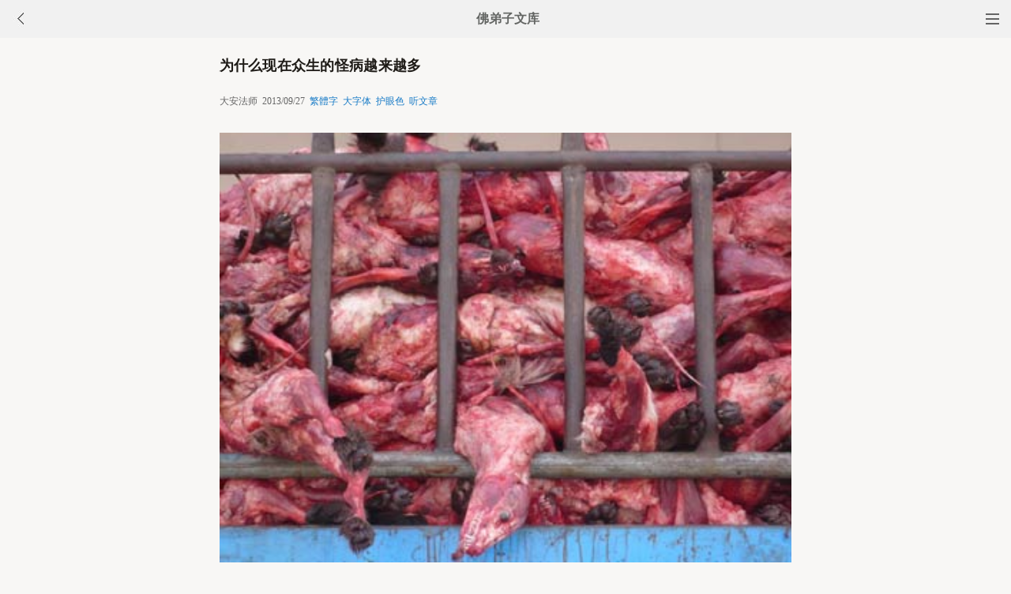

--- FILE ---
content_type: text/html
request_url: http://fodizi.net/qt/daanfashi/12985.html
body_size: 8849
content:
<!DOCTYPE html><html lang="zh-Hans" style="font-size: 54px;"><head><meta charset="gb2312"><meta name="viewport" content="initial-scale=1.0, maximum-scale=1.0, minimum-scale=1.0, user-scalable=no, width=device-width"><title>为什么现在众生的怪病越来越多 - 大安法师 - 佛弟子文库</title><link href="/css/t3.css?6" rel="stylesheet">

<style>
        .load-more {
            text-align: center;
        }
        .load-more a {
            background: none repeat scroll 0 0 #D43D3D;
            border: 1px solid #D43D3D;
            color: #FFFFFF;
            cursor: pointer;
            display: inline-block;
            font-size: 12px;
            margin-bottom: 11px;
            margin-top: 3px;
            padding: 9px 33px;
            text-decoration: none;
            vertical-align: middle;
        }
        .content {
            margin-bottom: 15px;
        }
    </style>


</head><body bgcolor="#F8F7F5"><div class="top"><a href="/lm.htm"><span class="top_dh"></span></a><a href="javascript:customBack();"><img class="top_gb" src="//pic.fodizi.net/uploadfile/a/back.jpg"></a><b><a href="/">佛弟子文库</b></a></div><div class="wrap"><h2 class="title">为什么现在众生的怪病越来越多</h2><div class=info>大安法师 &nbsp;2013/09/27 &nbsp;<a href="javascript:fzj()" id=StranLink style="text-decoration:none">繁体字</a> &nbsp;<a onclick="javascript:fdznet(0)">大字体</a> &nbsp;<a onClick="javascript:fdze(0)">护眼色</a> &nbsp;<a id="play-button">听文章</a></div><div class="zw" id="fdzb"><p style="text-align: center"><img alt="为什么现在众生的怪病越来越多" onclick=window.open(this.src) style=cursor:pointer src="/uploadfile/201309/27/64183753472.jpg" /></p>
<p>确实有很多人吃常素是很困难的，他已经吃惯肉，很多人不吃肉就不能吃饭，再加上受世间一些观念的影响。现在很多观念说：你不吃肉，就营养不丰富，营养不良。他如果接受这个观念就真的感受到吃素没劲、乏力。这都是自己的念头决定的，如果这念头克服不了，真的是吃不了常素，那就循序渐进。你上了轨道，渐渐的减少，慢慢地离开那些肉的香美的味道。对素食感觉到很好，素食，身心很轻安，如果有什么肠胃问题都能够吃素解决，尤其是吃素有利于健康。</p>
<p>因为素菜是光合反应，接受阳光的照射是时间最长，最有能量的、热量的，反而那些肉都是很阴暗的东西，猪天天在一个很阴暗的地方长大的，加上现在这个时代，猪已经不像原来的传统社会的猪，它里面加了很多添加剂、激素、抗生素，现在由于众生喜欢吃瘦肉，它会加种瘦肉精，瘦肉精是有毒的，老人吃了会发冠心病，青少年吃了视网膜度会受到严重的伤害。原来一头猪十个月长成，现在一头猪四个月就能长成，就要吃啊。病从口入，猪肉里面多少毒素都被我们吃进去了，在杀猪宰羊的时候，猪的挣扎、愤怒、瞋恨就分泌成毒素也在肉里面。</p>
<p>还有一种更残酷的是杀猪、杀狗、杀鸡都不避开，让其它猪狗看到杀的场面，它就更恐惧、更害怕，分泌的毒素更多。经典当中讲：这个时代是饮苦食毒的时代，是真实不虚的。现在吃鱼，也不安全，江河湖泊的水都被污染了。很多国家发展的核技术，那核废料向大海倾泄，大海里面有很多水族，这些鱼虾（这些核废料的辐射就在鱼虾上）被人打捞上来吃，一吃就吃到人的身体里面。</p>
<p>为什么现在众生的怪病越来越多，有很多都是人为制造出来的。生态环境的恶化，导致众生疾病猛增的重要原因之一，包括现在磁场的辐射性，都是非常有害的。现在我们天天听MP3、MP4，这对耳根的损坏非常大。所以我们要渐渐的达到永断。当然这个时代就是蔬菜也有毒，农药化肥，但是相比较肉来说，它好处理，你多浸泡一下，会好得多。这样的一种饮食方式才是净业行人正当的饮食方式，才是合理化的饮食方式。</p>
<p>这种饮食方式会作用于我们全方位的生活方式，我们的消费观念会下降。如果我们地球的每个人消费程度都在下降，就直接成为地球健康适度发展的重大的原因。如果大家都是高消费，欲望非常高，地球真是不堪重荷。地球作为对我们有恩德的父母，能够满足我们一切生存的需要，但是满足不了人的贪欲。我们现在的贪欲太强，真是欲壑难填。一个佛教徒要以身作则，奉行一种合理化的生活方式，不追求高消费，不追求奢侈的生活，要把惜福节俭的佛教传统，贯穿在我们的生活当中。</p><div class=p></div></div><div style="clear:both;"></div><script src="/css/j5.xml?3"></script><script>function customBack(){if(window.history.length<=1||!document.referrer){window.location.href="http://fodizi.net/"}else{history.go(-1)}}</script><div class="tags"><a class="tag" href="/">文库首页</a><a class="tag" href="/lm.htm">全部栏目</a><a class="tag" href="/so/sj.asp">随机文章</a><a class="tag">收藏分享</a></div><script>document.addEventListener('DOMContentLoaded', function() {
  
  const shareButtons = document.querySelectorAll('.tags .tag');
  
  shareButtons.forEach(function(button) {
    if (button.textContent.trim() === '收藏分享') {
      
      button.style.cursor = 'pointer';
      
      button.addEventListener('click', function(e) {
        
        if (!button.hasAttribute('href')) {
          e.preventDefault();
          
          
          const isWechat = /MicroMessenger/i.test(navigator.userAgent);
          
          if (isWechat) {
            
            showWechatShareTip();
          } else {
            
            showShareUrl();
          }
        }
      });
    }
  });
});


function showWechatShareTip() {
  
  if (document.querySelector('.share-overlay')) {
    return;
  }
  
  
  const overlay = document.createElement('div');
  overlay.className = 'share-overlay';
  overlay.style.cssText = `
    position: fixed;
    top: 0;
    left: 0;
    width: 100%;
    height: 100%;
    background-color: rgba(0, 0, 0, 0.7);
    z-index: 9999;
    display: flex;
    justify-content: center;
    align-items: center;
    flex-direction: column;
  `;
  
  
  const tipContainer = document.createElement('div');
  tipContainer.className = 'share-tip-container';
  tipContainer.style.cssText = `
    color: white;
    text-align: center;
    padding: 20px;
    max-width: 80%;
  `;
  
  
  const arrow = document.createElement('div');
  arrow.innerHTML = '↗&#65039;';
  arrow.style.cssText = `
    position: absolute;
    top: 20px;
    right: 40px;
    font-size: 40px;
    color: white;
  `;
  
  
  const tipText = document.createElement('p');
  tipText.textContent = '请点击微信右上角的···按钮，然后选择"收藏"或"转发给朋友"';
  tipText.style.cssText = `
    font-size: 16px;
    margin-bottom: 20px;
  `;
  
  
  const closeButton = document.createElement('button');
  closeButton.textContent = '我知道了';
  closeButton.style.cssText = `
    padding: 8px 16px;
    background-color: #07C160;
    color: white;
    border: none;
    border-radius: 4px;
    font-size: 14px;
    cursor: pointer;
  `;
  
  closeButton.addEventListener('click', function() {
    document.body.removeChild(overlay);
  });
  
  
  overlay.addEventListener('click', function(e) {
    if (e.target === overlay) {
      document.body.removeChild(overlay);
    }
  });
  
  
  tipContainer.appendChild(tipText);
  tipContainer.appendChild(closeButton);
  overlay.appendChild(arrow);
  overlay.appendChild(tipContainer);
  
  document.body.appendChild(overlay);
}


function showShareUrl() {
  
  if (document.querySelector('.share-overlay')) {
    return;
  }
  
  
  const overlay = document.createElement('div');
  overlay.className = 'share-overlay';
  overlay.style.cssText = `
    position: fixed;
    top: 0;
    left: 0;
    width: 100%;
    height: 100%;
    background-color: rgba(0, 0, 0, 0.7);
    z-index: 9999;
    display: flex;
    justify-content: center;
    align-items: center;
  `;
  
  
  const container = document.createElement('div');
  container.className = 'share-url-container';
  container.style.cssText = `
    background-color: white;
    padding: 20px;
    border-radius: 8px;
    max-width: 90%;
    width: 300px;
  `;
  
  
  const title = document.createElement('h3');
  title.textContent = '分享链接';
  title.style.cssText = `
    margin-top: 0;
    margin-bottom: 16px;
    font-size: 18px;
    text-align: center;
  `;
  
  
  const urlInput = document.createElement('input');
  urlInput.type = 'text';
  urlInput.value = window.location.href;
  urlInput.readOnly = true;
  urlInput.style.cssText = `
    width: 100%;
    padding: 8px;
    box-sizing: border-box;
    border: 1px solid #ccc;
    border-radius: 4px;
    margin-bottom: 16px;
  `;
  
  
  const copyButton = document.createElement('button');
  copyButton.textContent = '点此复制网址保存';
  copyButton.style.cssText = `
    width: 100%;
    padding: 10px;
    background-color: #1677ff;
    color: white;
    border: none;
    border-radius: 4px;
    font-size: 14px;
    cursor: pointer;
    margin-bottom: 10px;
  `;
  
 
  const closeButton = document.createElement('button');
  closeButton.textContent = '关闭';
  closeButton.style.cssText = `
    width: 100%;
    padding: 10px;
    background-color: #f5f5f5;
    color: #333;
    border: none;
    border-radius: 4px;
    font-size: 14px;
    cursor: pointer;
  `;
  
  
  copyButton.addEventListener('click', function() {
    urlInput.select();
    document.execCommand('copy');
    copyButton.textContent = '复制成功,请粘贴到备忘录保存或粘贴给朋友';
    setTimeout(function() {
      copyButton.textContent = '复制链接';
    }, 100000);
  });
  
  
  closeButton.addEventListener('click', function() {
    document.body.removeChild(overlay);
  });
  
  
  overlay.addEventListener('click', function(e) {
    if (e.target === overlay) {
      document.body.removeChild(overlay);
    }
  });
  
  // 组装DOM
  container.appendChild(title);
  container.appendChild(urlInput);
  container.appendChild(copyButton);
  container.appendChild(closeButton);
  overlay.appendChild(container);
  
  document.body.appendChild(overlay);
}
  </script>
<div class="author"><a class="info" href="/f10.htm"><img class="avatar" src="//pic.fodizi.net/uploadfile/a/f10.jpg"><div class="wrapper"><header class="name">大安法师文章列表</header></div></a></div> <script src="/tip.xml?1" type="text/javascript"></script><div class=soso><div class=so><form action=/so/mso.asp><input class=so2 placeholder=搜索文章、佛经、词典 name=keyword type=search><input value=搜 class=sob type=submit></form></div></div><div class="fdz-feed"><script>if( /iphone|ipad|ipod|Android 2|Android 3|Android 4|Android app|Android app2/i.test(navigator.userAgent)) {document.writeln('')}else {document.writeln('<a href="/fojiaoxinxi/21963.html"><div class="content"><div class="content-img"><img src="//pic.fodizi.net/uploadfile/201810/3/2210488969.jpg" class="lazy thumbnail" style="display: block;"></div><div class="content-note"><div class="content-header"><h2><font color="#FF0000">【推荐】</font>下载手机APP客户端</h2></div><span class="m10">可以更方便的学佛法...</span></div></div></a>');}</script><a href="/qt/qita/4072.html"><div class="content"><div class="content-note"><div class="content-header"><h2>素食不会营养不良的道理与正确吃法</h2></div><span>荤素之争已经不知进行了多少年代。并且，越来越激烈。...</span></div></div></a><a href="/qt/qita/9333.html"><div class="content"><div class="content-note"><div class="content-header"><h2>十大防癌的食物</h2></div><span>饮食不当可以致癌，但吃对食物也可以防癌。不久前，湖...</span></div></div></a><a href="/qt/qita/15169.html"><div class="content"><div class="content-img"><img src="//pic.fodizi.net/uploadfile/201410/9/130499719.jpg" class="lazy thumbnail" style="display: block;"></div><div class="content-note"><div class="content-header"><h2>素食是治疗心脏病的良方</h2></div><span>许多医生以他汀类（statin）处方药比如立普妥（Lipito...</span></div></div></a><a href="/qt/qita/14487.html"><div class="content"><div class="content-img"><img src="//pic.fodizi.net/uploadfile/201406/10/12300516.jpg" class="lazy thumbnail" style="display: block;"></div><div class="content-note"><div class="content-header"><h2>久坐对健康的伤害与吸烟相当</h2></div><span>人人都知道吸烟伤身，犹如健康杀手，但可能很多人还没...</span></div></div></a><a href="/qt/qita/7632.html"><div class="content"><div class="content-note"><div class="content-header"><h2>莲池大师《戒杀放生文》白话解释</h2></div><span>莲池大师所作《戒杀放生文》，精辟圆顿，事理兼备，悲...</span></div></div></a><a href="/qt/qita/6268.html"><div class="content"><div class="content-note"><div class="content-header"><h2>四大类垃圾食品</h2></div><span>垃圾食品(Junk Food)，是指仅仅提供一些热量，别无其...</span></div></div></a><a href="/qt/qita/8659.html"><div class="content"><div class="content-note"><div class="content-header"><h2>乳腺癌是吃肉和喝牛奶引发的</h2></div><span>美国的柯林坎贝尔博士是世界著名营养学家，被誉为营养...</span></div></div></a><a href="/qt/qita/3093.html"><div class="content"><div class="content-note"><div class="content-header"><h2>佛说生病十因缘</h2></div><span>《佛医经》提出，人得病有十因缘： 一者久坐不饭，二...</span></div></div></a><a href="/fojing/23/7118.html"><div class="content"><div class="content-note"><div class="content-header"><h2>【注音版】梵网经菩萨戒本(诵戒专用)</h2></div><span>梵网经菩萨戒本(诵戒专用)...</span></div></div></a><a href="/fojing/09/2595.html"><div class="content"><div class="content-note"><div class="content-header"><h2>佛说出家功德经</h2></div><span>如是我闻：一时佛在毘舍离国。食时到，入城乞食。时毘...</span></div></div></a><a href="/fojing/08/2258.html"><div class="content"><div class="content-note"><div class="content-header"><h2>地藏菩萨本愿经</h2></div><span>觉林菩萨偈 华严第四会，夜摩天宫，无量菩萨来集，说...</span></div></div></a><a href="/fojing/23/7134.html"><div class="content"><div class="content-note"><div class="content-header"><h2>【注音版】千手千眼大悲心咒行法(大悲忏)</h2></div><span>千手千眼大悲心咒行法(大悲忏)...</span></div></div></a><a href="/qt/daanfashi/28382.html"><div class="content"><div class="content-img"><img src="//pic.fodizi.net/uploadfile/202504/16/2048522217.jpg" class="lazy thumbnail" style="display: block;"></div><div class="content-note"><div class="content-header"><h2>打佛七的目的</h2></div><span>我们首先要明确打佛七的目的。打佛七的目的就是要获得...</span></div></div></a><a href="/qt/daanfashi/5144.html"><div class="content"><div class="content-note"><div class="content-header"><h2>大安法师：不要怕自己根机愚钝浅陋</h2></div><span>省庵大师是非常苦口婆心的，对这些正面来劝勉，不要怕...</span></div></div></a><a href="/qt/daanfashi/20652.html"><div class="content"><div class="content-note"><div class="content-header"><h2>亡者助念后，遗体显相由劣转好，能往生吗？</h2></div><span>问： 弟子前几天在寺院里给一个朋友助念，他临走前几...</span></div></div></a><a href="/qt/daanfashi/21393.html"><div class="content"><div class="content-note"><div class="content-header"><h2>临终神识昏迷，给此人念佛能不堕落三恶道吗</h2></div><span>问： 《地藏经》中云，临终人能得闻一佛名一菩萨名，...</span></div></div></a><a href="http://w.fodian.cc/f01/32418.html"><div class="content"><div class="content-note"><div class="content-header"><h2>【佛教词典】离垢世界</h2></div><span>舍利弗将来成佛的国名。...</span></div></div></a><a href="http://w.fodian.cc/f02/23344.html"><div class="content"><div class="content-note"><div class="content-header"><h2>【佛教词典】睒陀那婆</h2></div><span>（异类）鬼类名。三德指归二曰：睒陀那婆者，此云施有...</span></div></div></a><script>if( /Android app|Android app2/i.test(navigator.userAgent)) {document.writeln('')}else {document.writeln('<a target="_blank" href="http://m.hzpx.org/15266.htm"><div class="content"><div class="content-img"><img src="http://a.fopic.net/pic/15266.jpg" class="lazy thumbnail" style="display: block;"></div><div class="content-note"><div class="content-header"><h2>【视频】临命终成功往生的心要(净界法师)</h2></div><span>临命终成功往生的心要(净界法师)</span></div></div></a>');}</script><script>if( /Android app|Android app2/i.test(navigator.userAgent)) {document.writeln('')}else {document.writeln('<a target="_blank" href="http://m.hzpx.org/14584.htm"><div class="content"><div class="content-img"><img src="http://a.fopic.net/pic/14584.jpg" class="lazy thumbnail" style="display: block;"></div><div class="content-note"><div class="content-header"><h2>【视频】天因法师《酒戒犯与不犯的差别》</h2></div><span>天因法师《酒戒犯与不犯的差别》</span></div></div></a>');}</script><script>if( /Android app|Android app2/i.test(navigator.userAgent)) {document.writeln('')}else {document.writeln('<a target="_blank" href="http://m.hzpx.org/10794.htm"><div class="content"><div class="content-img"><img src="http://a.fopic.net/pic/10794.jpg" class="lazy thumbnail" style="display: block;"></div><div class="content-note"><div class="content-header"><h2>【视频】宏海法师《佛说吉祥经》MP3</h2></div><span>宏海法师《佛说吉祥经》MP3</span></div></div></a>');}</script><a href="/fojiaogushi/5859.html"><div class="content"><div class="content-note"><div class="content-header"><h2>对身穿袈裟的出家人起恶心,等于向诸佛起恶心</h2></div><span>过去，佛陀在王舍城耆阇崛山时，提婆达多怀有恶心，欲...</span></div></div></a><a href="/qt/qita/11794.html"><div class="content"><div class="content-img"><img src="//pic.fodizi.net/uploadfile/201304/17/050155782.jpg" class="lazy thumbnail" style="display: block;"></div><div class="content-note"><div class="content-header"><h2>思考方式决定你快乐或烦恼</h2></div><span>有时候我想：人为什么会生气？其实人生气的时候往往是...</span></div></div></a><a href="/qt/qita/17975.html"><div class="content"><div class="content-img"><img src="//pic.fodizi.net/uploadfile/201602/11/019422282.jpg" class="lazy thumbnail" style="display: block;"></div><div class="content-note"><div class="content-header"><h2>春节是吉祥的节日，应以皆大欢喜的方式来庆祝</h2></div><span>在这新春佳节之际，大地上人们喜气洋溢。为了庆祝春节...</span></div></div></a><a href="/qt/qita/19900.html"><div class="content"><div class="content-img"><img src="//pic.fodizi.net/uploadfile/201702/2/050599610.jpg" class="lazy thumbnail" style="display: block;"></div><div class="content-note"><div class="content-header"><h2>新年吃素增福增寿 舌尖上的素食中国年</h2></div><span>中国许多地方都有新年第一天吃素的习俗。古人有言，一...</span></div></div></a><a href="/qt/shengyanfashi/6675.html"><div class="content"><div class="content-note"><div class="content-header"><h2>圣严法师：是梦?是醒?</h2></div><span>佛陀说，人生如梦幻。尤其当生命充满著欢喜和快乐的时...</span></div></div></a><a href="/qt/daanfashi/24163.html"><div class="content"><div class="content-img"><img src="//pic.fodizi.net/uploadfile/202007/12/1429211281.jpg" class="lazy thumbnail" style="display: block;"></div><div class="content-note"><div class="content-header"><h2>蕅益大师为何劝人夜礼观音</h2></div><span>【原文】 灵峰之劝人夜礼观音，不可死执，便谓定须夜礼...</span></div></div></a><a href="/qt/daanfashi/26797.html"><div class="content"><div class="content-img"><img src="//pic.fodizi.net/uploadfile/202306/30/2213344329.jpg" class="lazy thumbnail" style="display: block;"></div><div class="content-note"><div class="content-header"><h2>勿恃富豪而欺穷困</h2></div><span>勿恃富豪而欺穷困， 你不要恃仗自己是富豪，而欺负那些...</span></div></div></a><a href="/fojiaogushi/3131.html"><div class="content"><div class="content-note"><div class="content-header"><h2>贪心之害</h2></div><span>过去有一个少年妇女，因家庭的富有，吃喝玩乐，随她自...</span></div></div></a><a href="/huilvfashi/10430.html"><div class="content"><div class="content-note"><div class="content-header"><h2>什么是皈依</h2></div><span>问： 什么叫做皈依？ 慧律法师答： 皈依分两个角度：...</span></div></div></a><a href="/fojiaogushi/19559.html"><div class="content"><div class="content-img"><img src="//pic.fodizi.net/uploadfile/201611/27/06200204.jpg" class="lazy thumbnail" style="display: block;"></div><div class="content-note"><div class="content-header"><h2>贫而不贪，就有很大的福报现前</h2></div><span>贪会招祸，大家看贪字跟哪个字特别近？贫穷的贫。贫而...</span></div></div></a><a href="/qt/xingyunfashi/403.html"><div class="content"><div class="content-note"><div class="content-header"><h2>星云大师《为老人祈愿文》</h2></div><span>慈悲伟大的佛陀！ 感谢您降诞到人间，您明白地告诉我...</span></div></div></a><a href="/fojiaogushi/23531.html"><div class="content"><div class="content-img"><img src="//pic.fodizi.net/uploadfile/202001/15/1023477721.jpg" class="lazy thumbnail" style="display: block;"></div><div class="content-note"><div class="content-header"><h2>舍利弗尊者得聪明利智的因缘</h2></div><span>昔日，佛陀的弟子舍利弗出家不久，就漏尽烦恼，证得阿...</span></div></div></a>



<div id="contentContainer"></div>
<div class="load-more">
    <a href="javascript:void(0)" id="loadMoreBtn">继续加载</a>
</div>

<script>

// 设置兼容性检查
if (typeof Object.create !== 'function') {
    Object.create = function(obj) {
        function F() {}
        F.prototype = obj;
        return new F();
    };
}

// 工具函数
var utils = {
    addClass: function(el, className) {
        if (el.classList) {
            el.classList.add(className);
        } else {
            el.className += ' ' + className;
        }
    },
    
    removeClass: function(el, className) {
        if (el.classList) {
            el.classList.remove(className);
        } else {
            el.className = el.className.replace(new RegExp('(^|\\b)' + className.split(' ').join('|') + '(\\b|$)', 'gi'), ' ');
        }
    },
    
    extend: function(dest, src) {
        for (var key in src) {
            if (src.hasOwnProperty(key)) {
                dest[key] = src[key];
            }
        }
        return dest;
    }
};

// 内容加载器
var ContentLoader = function(options) {
    this.options = {
        containerID: 'contentContainer',
        buttonID: 'loadMoreBtn',
        loadingText: '加载中...',
        errorText: '加载失败，点击重试',
        loadMoreText: '继续加载',
        url: '/so/fwcl.asp'
    };
    
    utils.extend(this.options, options || {});
    
    this.contentContainer = document.getElementById(this.options.containerID);
    this.loadMoreBtn = document.getElementById(this.options.buttonID);
    this.currentUrl = window.location.pathname;
    this.storageKey = 'loadedContent_' + this.currentUrl;
    this.isLoading = false;
    
    this.init();
};

ContentLoader.prototype = {
    init: function() {
        this.loadSavedContent();
        this.bindEvents();
        this.initLazyLoad();
    },

    bindEvents: function() {
        var self = this;
        this.loadMoreBtn.onclick = function(e) {
            e.preventDefault();
            if (!self.isLoading) {
                self.loadMoreContent();
            }
        };
    },

    loadSavedContent: function() {
        try {
            var savedContent = sessionStorage.getItem(this.storageKey);
            if (savedContent) {
                this.contentContainer.innerHTML = savedContent;
            }
        } catch (e) {
            console.error('读取缓存失败:', e);
        }
    },

    saveContent: function() {
        try {
            sessionStorage.setItem(this.storageKey, this.contentContainer.innerHTML);
        } catch (e) {
            console.error('保存缓存失败:', e);
        }
    },

    setButtonState: function(text, disabled) {
        this.loadMoreBtn.innerHTML = text;
        this.loadMoreBtn.disabled = disabled;
        if (disabled) {
            utils.addClass(this.loadMoreBtn, 'disabled');
        } else {
            utils.removeClass(this.loadMoreBtn, 'disabled');
        }
    },

    loadMoreContent: function() {
        var self = this;
        var xhr = new XMLHttpRequest();
        
        self.isLoading = true;
        self.setButtonState(self.options.loadingText, true);

        xhr.open('GET', self.options.url, true);
        xhr.setRequestHeader('Accept-Charset', 'gb2312');
        xhr.overrideMimeType('text/plain; charset=gb2312');
        
        xhr.onreadystatechange = function() {
            if (xhr.readyState === 4) {
                self.isLoading = false;
                
                if (xhr.status === 200) {
                    try {
                        var tempDiv = document.createElement('div');
                        tempDiv.innerHTML = xhr.responseText;

                        while (tempDiv.firstChild) {
                            self.contentContainer.appendChild(tempDiv.firstChild);
                        }

                        self.saveContent();
                        self.initLazyLoad();
                        self.setButtonState(self.options.loadMoreText, false);
                    } catch (e) {
                        console.error('处理响应失败:', e);
                        self.setButtonState(self.options.errorText, false);
                    }
                } else {
                    self.setButtonState(self.options.errorText, false);
                }
            }
        };
        
        xhr.onerror = function() {
            self.isLoading = false;
            self.setButtonState(self.options.errorText, false);
        };

        try {
            xhr.send(null);
        } catch (e) {
            self.isLoading = false;
            self.setButtonState(self.options.errorText, false);
            console.error('发送请求失败:', e);
        }
    },

    initLazyLoad: function() {
        var lazyImages = this.contentContainer.getElementsByClassName('lazy');
        for (var i = 0; i < lazyImages.length; i++) {
            var img = lazyImages[i];
            if (img.getAttribute('data-src')) {
                img.src = img.getAttribute('data-src');
                img.removeAttribute('data-src');
                utils.removeClass(img, 'lazy');
            }
        }
    },

    clearStorage: function() {
        try {
            sessionStorage.removeItem(this.storageKey);
            this.contentContainer.innerHTML = '';
        } catch (e) {
            console.error('清除缓存失败:', e);
        }
    }
};

// 初始化
if (document.addEventListener) {
    document.addEventListener('DOMContentLoaded', function() {
        window.contentLoader = new ContentLoader();
    });
} else {
    window.attachEvent('onload', function() {
        window.contentLoader = new ContentLoader();
    });
}

</script>
</div><div style="clear:both;"></div>

<div class="cat_box"><div><ul class="cat_list"><li><a href="/f44.htm">施食</a></li><li><a href="/f108.htm">如瑞法师</a></li><li><a href="/f140.htm">圆瑛大师</a></li><li><a href="/f172.htm">维摩诘</a></li><li><a href="/f27.htm">地藏菩萨</a></li><li><a href="/f59.htm">惟贤长老</a></li><li><a href="/f91.htm">药师法门</a></li><li><a href="/f123.htm">华严经</a></li><li><a href="/f155.htm">发愿</a></li><li><a href="/f187.htm">忏云法师</a></li><li><a href="/f10.htm">大安法师</a></li><li><a href="/f42.htm">佛教戒律</a></li><li><a href="/f74.htm">太虚大师</a></li><li><a href="/f106.htm">来果和尚</a></li><li><a href="/f138.htm">绍云老和尚</a></li><li><a href="/f170.htm">因缘</a></li><li><a href="/f25.htm">阿弥陀佛</a></li><li><a href="/f57.htm">虚云和尚</a></li><li><a href="/f89.htm">知足</a></li><li><a href="/f121.htm">药师经</a></li></ul></div></div>
<div style="top: 0px;" class="foot c"><div class="foot links"><font color="#2B2B2B">佛弟子文库 http://fodizi.net/</font><script>if(/MicroMessenger/i.test(navigator.userAgent)){document.writeln('<br><br><font color="#2B2B2B">点微信右上角的<b>···</b>可以收藏和分享</font>');}</script><br><br><a href="/">返回首页</a> <a href="/so/sj.asp">随机文章</a> <font color="#2B2B2B"><a href="/f24.htm">佛经原文</a></font> <a href="/fojiaoxinxi/21964.html">网站邮箱</a></div><br><div class="foot copyright">愿以此功德，庄严佛净土。上报四重恩，下济三途苦。<br><br>若有见闻者，悉发菩提心。尽此一报身，同生极乐国。</div></div></body></html>

--- FILE ---
content_type: text/css
request_url: http://fodizi.net/css/t3.css?6
body_size: 3025
content:
body{font-size:12px;color:#1E1B17;monospace;padding:0px;margin:0px auto 0px auto;} a{color:#167AC6;text-decoration:none} a:hover{color:#F00;text-decoration:none} .wrap{margin:0 auto;max-width: 768px;} .t{margin-left:17px;padding:2px;font-weight:400;line-height:28px;text-align:left} .info{line-height:0.7rem;font-size:12px;color:#666;margin-left:0.4rem;} .zw{font-size:14pt;text-align:justify;line-height:42px;font-weight:400;padding:0.4rem;margin-top: -.36rem;letter-spacing: 0.06em;} .zw img{height:auto!important;display:block;width:100%} .p{line-height:normal;margin-left:20px;text-align:center; } .p{line-height: normal; font-size: 14px;margin-left:20px;text-align:left} .p a,.p span{display:block;color:#390;font-weight:normal;text-decoration:none;letter-spacing:0px;border:1px solid #ccc;padding-top:2px;float:left;margin-top:5px;margin-right:2px;margin-bottom:5px;margin-left:2px;text-align:center;padding-right:5px;padding-left:5px;height:18px} .p a:hover, .p a.current{color:#F44;border:1px solid #F44} .p input{padding:0px;color:#390;height:16px;width:25px;border:0px solid #fff;text-align:center;margin-top:0px;margin-right:-5px;margin-bottom:0px;margin-left:-5px;vertical-align:middle;font-size:12px} .box{line-height:25px;padding-bottom:20px;padding-left:20px}.box ul{list-style:none;padding:0px;margin:0px;white-space:nowrap;text-overflow:ellipsis;overflow:hidden;font-size:15px;line-height:30px;} .soso{padding: 0 0.2rem;padding-bottom:.27rem;} .so{padding-top:10px;position:relative;-webkit-appearance: none; -webkit-border-radius: 0;}.so2{-webkit-appearance: none; -webkit-border-radius: 0;width:100%;border:1px solid #dfdfdf;height:31px;line-height:31px;font-size:16px;}.sob{cursor: pointer; position:absolute; top:10px; right:0;-webkit-appearance: none; -webkit-border-radius: 0;border:0;height:31px;line-height:31px;width:60px;padding-left:9px;color:#514839;border-left:1px solid #dfdfdf;font-size:16px;background:url() no-repeat 8px 9px #EBEBEB;} .top { width: 100%; min-width: 320px; height: 48px; background: #F1F1F1; top: 0; overflow: hidden; }.top b { height: 48px; line-height: 48px; FONT-SIZE:16px; color: #636563; text-align: center; display: block; }.top b a:link {color:#636563;FONT-SIZE:16x;}.top b a:visited {color:#636563;} .top .top_dh { float: right; width: 48px; height: 48px; background: url(/uploadfile/a/dh.jpg) no-repeat center; }.top .top_gb { float: left; width: 24px; height: 24px; padding: 12px 15px; }.foot.c { background: rgb(247, 248, 250) none repeat scroll 0% 0%; color: rgb(168, 171, 176); font-size: 12px; padding: 23px 0px; text-align: center; position: relative; } .foot a{color:#2B2B2B; } .title { padding: .153333rem .4rem 0; font-weight: 700;  position: relative; font-size: 18px;letter-spacing: .005rem; } .title .original { position: absolute; background: #D3EAFA; border-radius: .066667rem; font-weight: 400; width: 1.04rem; text-align: center; margin: .18rem 0; font-size: 13.5px; height: 22.5px; line-height: 22.5px; } .author .info { display: -webkit-box; display: -webkit-flex; display: -moz-box; display: -ms-flexbox; display: flex; background: #FAFAFA; } .author { padding: .0rem .45rem; padding-bottom:.4rem; font-weight: 400; -webkit-box-align: center; -webkit-align-items: center; -moz-box-align: center; -ms-flex-align: center; align-items: center; color: #999; margin-left:-.5rem; } .author .info { -webkit-box-flex: 1; -webkit-flex: 1; -moz-box-flex: 1; -ms-flex: 1; flex: 1; color: #858585; } .author .info .avatar { width: .96rem; height: .96rem; border-radius: 50%; background-color: #68a1e3; } .author .info .wrapper { padding-left: .2rem; padding-top:.33rem; } .author .info .wrapper .name { font-size: 16px; line-height: 17px; } .author .info .wrapper .name { max-width: 3rem; overflow: hidden; text-overflow: ellipsis; white-space: nowrap; color: #222; } .fdz-feed { padding: 0 0.146667rem;} .fdz-item[hp] { display: block; text-decoration: none;} .fdz-itemc[np] { padding: 0.4rem 0; border-bottom: 1px solid #f0f0f0;font-size:54px; } .fdz-itemc .article[np] { margin-bottom: 0.32rem; } .fdz-itemc .article h4[np] { font-size: 18px;color: #2b2b2b; font-weight: 400; overflow: hidden; display: -webkit-box; -webkit-line-clamp: 2; word-break: break-all; -webkit-box-orient: vertical; text-overflow: ellipsis; line-height: 1.35em; max-height: 2.7em; margin: -0.175em 0 -0.175em 0; white-space: pre-wrap; } .fdz-itemc[hp] { display: -webkit-box; display: -webkit-flex; display: -ms-flexbox; display: flex; padding: 0.32rem 0; border-bottom: 1px solid #f0f0f0; } .fdz-itemc .article[hp] { position: relative; -webkit-box-flex: 1; -webkit-flex: 1; -ms-flex: 1; flex: 1; margin-right: 0.266667rem; } .fdz-img[hp] { position: relative; line-height: 0; } .fdz-img .imglazy[hp] { width: 3.04rem; height: 1.973333rem; } .fdz-feed img { display: inline; } .imglazy { background: url() no-repeat center; background-size: 100%; } .fdz-img[hp] { line-height: 0;position: relative; } .fdz-itemd[hp2] { font-size: 11px; color: #a4a4a4; } .fdz-itemc .article h4[hp] { font-size: 18px; } .fdz-itemc[hp] { display: -webkit-box; display: -webkit-flex; display: -ms-flexbox; display: flex; padding: 0.32rem 0; border-bottom: 1px solid #f0f0f0; } .fdz-itemc .article[hp] { position: relative; -webkit-box-flex: 1; -webkit-flex: 1; -ms-flex: 1; flex: 1; margin-right: 0.266667rem; } .fdz-itemc .article h4[hp] {font-size: 18px; color: #2b2b2b; font-weight: 400; overflow: hidden; display: -webkit-box; -webkit-line-clamp: 2; word-break: break-all; -webkit-box-orient: vertical; text-overflow: ellipsis; line-height: 1.35em; max-height: 2.7em; margin: -0.175em 0 -0.175em 0; white-space: pre-wrap; } .fdz-itemd[hp2] { font-size: 11px; } .fdz-itemd[hp2] { color: #a4a4a4; } .fdz-item[np] { display: block; text-decoration: none; } .tags { padding: 0.4rem; } .tags { overflow: hidden; } .tags .tag { height: 32px; padding: 0 14px; line-height: 32px; font-size: 14px; } .tags .tag { float: left; margin: 0 .266667rem .266667rem 0; color: #656565; border-radius: .426667rem; background: #ecedef; } .cat_list li{float:left;width:25%;border-bottom:1px solid #e9e9e9;text-align:center;line-height:13px;height:40px;position:relative;bottom:-1px;font-size:13px}.cat_list li a{color:#5e5e5e;display:block;border-right:1px solid #dfdfdf;height:13px;margin-top:13px}.cat_list li:nth-of-type(4n+0) a{border-right:0}.cat_more{float:right;font-size:13px;line-height:15px;height:14px;overflow:hidden;color:#5e5e5e}.cat_box .cat_tit .cat_more em{width:14px;height:14px;background-size:105px;background-color:transparent;background-position:-2px -66px;margin-right:4px}.cat_box { margin: 0; zoom: 1; overflow: hidden; }.cat_box .cat_tit { border: 0; background: #fff; }.cat_list li { float: left; width: 25%; border-bottom: 1px solid #e9e9e9; text-align: center; line-height: 13px; height: 40px; position: relative; bottom: -1px; font-size: 13px; }ul, ol, li { list-style: none; margin: 0; padding: 0; }.content{border-bottom:1px solid #f0f0f0;position:relative;float:left;padding:15px 0;width:100%} .content .content-header{} .content-header h2{font-size:18px;font-weight:400;position:relative;margin:0 0 8px;color:#6a6a6a;line-height:1.35em;text-decoration:none;text-overflow:ellipsis;display:-webkit-box;-webkit-line-clamp:2;margin-bottom:10px;-webkit-box-orient:vertical;overflow:hidden;} .content-header .content-info a{font-size:14px;color:#999;text-decoration:none} .content-header .content-info{font-size:14px;color:#999} .content .content-img{float:left;margin:0 20px 0 0;text-align:center;position:relative;overflow:hidden;width:140px;max-height:90px;} .content .content-img a{vertical-align:middle;text-decoration:none} .content .content-img img{margin:0 auto;width:140px;height:auto;display:block;transform:scale(1);transition:all .5s ease 0s;-webkit-transform:scale(1);-webkit-transform:all 1s ease 0s} .content-info{font-size:13px;color:#999} .content-info a{font-size:13px;color:#999;text-decoration:none} .content .content-note{font-size:13px;color:#999;overflow:hidden;*display:inline-block} .content .content-note a{font-size:13px;color:#999;text-decoration:none} .content .content-note p{margin-bottom:10px;line-height:25px;color:#b8b8b8} .content-note .content-info{display:block;color:#b8b8b8} .content .content-status{background-color:#d43d3d;position:relative;padding:15px;transition:all .2s linear 0s;-moz-transition:all .2s linear 0s;-o-transition:all .2s linear 0s;-webkit-transition:all .2s linear 0s;overflow:hidden} .content-status .icon-quote-left{float:left;color:#fff;font-size:20px;font-size:2rem} .post-read-more{text-align:center} .post-read-more a{padding:8px 35px;font-size:15px;border:1px solid #d43d3d;color:#fff;-khtml-border-radius:3px;-moz-border-radius:3px;-webkit-border-radius:3px;transition:all .4s ease;cursor:pointer;display:inline-block;vertical-align:middle;background:#d43d3d;text-decoration:none;margin-top: 15px;margin-bottom: 15px;} .post-read-more a:hover{background:#fff;color:#d43d3d;border-color:#d43d3d}.post-read-more .loading{}.cover-text{position:absolute;top:0;width:100%;height:100%;transition:all .2s ease-out;-webkit-transition:all .2s ease-out;-moz-transition:all .2s ease-out;-o-transition:all .2s ease-out}
 .notification-bar {
        position: fixed;
        top: 0;
        left: 0;
        width: 100%;
        background: rgba(134, 125, 136, 0.79);
        color: white;
        padding: 10px;
        text-align: center;
        z-index: 1000;
        border-radius: 0;
    }
    .notification-bar button {
        margin-left: 10px;
        padding: 1px 2px;
        border: 1px solid white;
        background-color: transparent;
        color: white;
        border-radius: 5px;
    }
	
	
	  .audio-module {
            position: fixed;
            left: 0;
            top: 50%;
            transform: translateY(-50%);
            background-color: #f1f1f1;
            padding: 10px;
            border-radius: 0 10px 10px 0;
            box-shadow: 0 0 10px rgba(0, 0, 0, 0.2);
            display: none; 
            width: 280px; 
        }

        .controls {
            display: flex;
            justify-content: space-between;
            align-items: center;
            margin-bottom: 10px;
        }

        .play-pause, .speed-toggle, .loop-toggle {
            margin: 5px;
            padding: 5px 10px;
            font-size: 12px;
            color: #585858;
        }

        .progress-bar {
            width: 100%;
            margin: 10px 0;
        }

        .time-display {
            font-size: 14px;
        }

        .hide-button {
            position: absolute;
            right: 0px;
            padding: 4px 5px;
            background-color: #333;
            color: #fff;
            cursor: pointer;
            border-radius: 5px;
        }

        .show-button {
            position: fixed;
            right: 0;
            top: 80%;
            transform: translateY(-50%);
            padding: 3px;
            background-color: #616161;
            color: #ECE8E8;
            cursor: pointer;
            border-radius: 3px;
            z-index: 1000; 
        }

        .playlist {
            margin-top: 10px;
            max-height: 150px; 
            overflow-y: auto; 
        }

        .playlist-item {
            cursor: pointer;
            margin-bottom: 5px;
            padding: 5px;
            background-color: #e1e1e1;
            border-radius: 5px;
            color: #6D6D6D; 
                    }

        .playlist-item:hover {
            background-color: #DAD1DA;
        }
		.ww {line-height:150%;font-size:13px;padding: 5px 15px;text-align: center;font-weight: 400;border: 2px dashed #EFEEEE;}.ww a{color: #6D757B;}